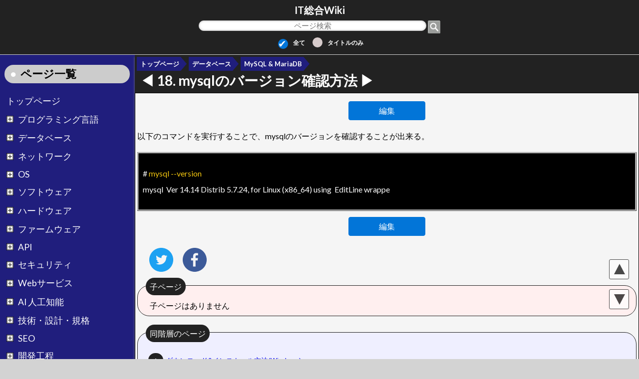

--- FILE ---
content_type: text/html; charset=UTF-8
request_url: https://jpn.itlibra.com/article?id=21112
body_size: 10976
content:
<!DOCTYPE html>
<html lang="ja">
    <head>
        <!-- Global site tag (gtag.js) - Google Analytics -->
<script async src="https://www.googletagmanager.com/gtag/js?id=UA-105759334-3"></script>
<script>
  window.dataLayer = window.dataLayer || [];
  function gtag(){dataLayer.push(arguments);}
  gtag('js', new Date());
  gtag('config', 'UA-105759334-3');
</script>

<!-- Google Adsense -->
<script async src="//pagead2.googlesyndication.com/pagead/js/adsbygoogle.js"></script>
<script>
     (adsbygoogle = window.adsbygoogle || []).push({
          google_ad_client: "ca-pub-4154575156543726",
          enable_page_level_ads: true,
            overlays: {bottom: true}
     });
</script>

<meta charset="utf-8">
<meta http-equiv="X-UA-Compatible" content="IE=edge">
<meta name="viewport" content="width=device-width, initial-scale=1">

<!-- CSRF Token -->
<meta name="csrf-token" content="phaGJpsXDBpf57gYvfQMHA2IYhaD81aRRlMFzshZ">

<!-- ビュー独自のタグ -->
<!-- Twitterカード-->
<meta name="twitter:card" content="summary_large_image">
<meta name="twitter:site" content="@" />
<meta property="og:url" content="https://jpn.itlibra.com/article?id=21112" />
<meta property="og:title" content="mysqlのバージョン確認方法 - IT総合Wiki" />
<meta property="og:description" content="" />
<meta property="og:image" content="https://jpn.itlibra.com/uploadImage/20180616173721_8972504.jpg" />

<!-- タイトル -->
<title>mysqlのバージョン確認方法 - IT総合Wiki CWiki</title>

<script type="application/ld+json">
{
  "@context": "http://schema.org",
  "@type": ["SoftwareApplication", "WebApplication"],
  "name": "CWiki",
  "url": "https://jpn.itlibra.com/",
  "applicationCategory": ["UtilitiesApplication", "BusinessApplication"],
  "offers": {
    "@type": "Offer",
    "price": "0"
  }
}
</script>


<!-- CSS -->
<link href="https://jpn.itlibra.com/css/common.css?1444444444571" rel="stylesheet">
<link href="https://jpn.itlibra.com/css/large.css?1444444444571" rel="stylesheet" type="text/css" media="only screen and (min-width: 769px)" >
<link href="https://jpn.itlibra.com/css/small.css?1444444444571" rel="stylesheet" media="only screen and (min-width: 0px) and (max-width: 768px)" >
<link href="https://jpn.itlibra.com/css/app.css?1444444444571" rel="stylesheet">
<link href="https://jpn.itlibra.com/css/modal.css?1444444444571" rel="stylesheet">

<!-- CSS 読み込みの遅延処理(SEO対策) -->
<noscript id="deferred-styles">
</noscript>
<script>
    var loadDeferredStyles = function() {
        var addStylesNode = document.getElementById("deferred-styles");
        var replacement = document.createElement("div");
        replacement.innerHTML = addStylesNode.textContent;
        document.body.appendChild(replacement)
        addStylesNode.parentElement.removeChild(addStylesNode);
    };
    var raf = window.requestAnimationFrame || window.mozRequestAnimationFrame ||
        window.webkitRequestAnimationFrame || window.msRequestAnimationFrame;
    if (raf) raf(function() { window.setTimeout(loadDeferredStyles, 0); });
    else window.addEventListener('load', loadDeferredStyles);
</script>


<!-- Scripts -->
<!-- 表示速度とSEOの観点からできるだけbodyタグの一番下に記載する -->
<script src="https://jpn.itlibra.com/js/jquery-3.4.1.min.js"></script>

<!-- reCAPTHA v2 -->
<!--<script src="https://jpn.itlibra.com/js/recaptcha.js?112"></script>
<script src="https://www.google.com/recaptcha/api.js" async defer></script>-->

<!-- ファビコン -->
<link rel="shortcut icon" href="https://jpn.itlibra.com/img/favicon.ico">
<link rel="icon" type="image/vnd.microsoft.icon" href="https://jpn.itlibra.com/img/favicon.ico">
<!-- スマホブックマークアイコン -->
<link rel="apple-touch-icon" href="https://jpn.itlibra.com/img/sm_ico.png"/>
<!-- Twitterアイコンで使用 -->
<!--<link href="//maxcdn.bootstrapcdn.com/font-awesome/4.2.0/css/font-awesome.min.css" rel="stylesheet">-->

<!-- Sitemap -->
<link rel="altarnate" type="application/rss+xml" title="sitemap" href="https://jpn.itlibra.com/sitemap/sitemap-index.xml" />
<!-- Feed -->
<link rel="alternate" type="application/atom+xml" title="CWiki | ページのフィード" href="https://jpn.itlibra.com/feed/articles">
<link rel="alternate" type="application/atom+xml" title="CWiki | 掲示板のフィード" href="https://jpn.itlibra.com/feed/boards">
<link rel="alternate" type="application/atom+xml" title="CWiki | 質問掲示板のフィード" href="https://jpn.itlibra.com/feed/question-boards">
<link rel="alternate" type="application/atom+xml" title="CWiki | 質問のフィード" href="https://jpn.itlibra.com/feed/questions">
    </head>

    <body>
                <div id="app">
            <div id="header">
                <!-- トップ -->
<!--<div id="top" class="flex">
             本家サイト 
        <a class="" href="https://jpn.itlibra.com"><img class="icon" src="https://jpn.itlibra.com/img/home.png"><span class="">CWiki</span></a>
         ヘルプ 
        <a class="" href="https://jpn.itlibra.com/help"><img class="icon" src="https://jpn.itlibra.com/img/help.png"><span class="">ヘルプ</span></a>
         ユーザ新規登録 
        <a class="" href="https://jpn.itlibra.com/register"><img class="icon" src="https://jpn.itlibra.com/img/user.png"><span class="">ユーザー登録</span></a>
         ログイン 
        <a class="" href="https://jpn.itlibra.com/login"><img class="icon" src="https://jpn.itlibra.com/img/login.png"><span class="">ログイン</span></a>
    </div>

-->

                <div id="header_title">
    <a href="https://jpn.itlibra.com/article?id=11040">
        <div class="center">
            <p id="site_name" class="">IT総合Wiki</p>
        </div>
    </a>
    <div id="header_search">
        <!-- 検索 -->
        <form class="center padding_bottom_half" method="GET" action="https://jpn.itlibra.com/search/by-site">
            <input id="header_search_value" placeholder="ページ検索" type="text" name="search_value" required/>
            <input class="searchBtn" type="submit" style="background:url(https://jpn.itlibra.com/img/search.gif);width:1.95em;height:1.9em;" value=""/>
            <div class="my_radio">
                <div class="horizontal">
                    <label>
                        <input type="radio" class="my_option_input radio" name="search_option" value="all" checked>
                        全て
                    </label>
                </div>
                <div class="horizontal">
                    <label>
                        <input type="radio" class="my_option_input radio margin_left" name="search_option" value="title">
                        タイトルのみ
                    </label>
                </div>
            </div>
            <input type="hidden" name="site_id" value="9"/>   
        </form>
    </div>

<!--                    <h1 class="margin_0">
                            mysqlのバージョン確認方法
                    </h1>
        -->
    </div>

            </div>
            <div id="content">
                <div id="side_menu_btn">
    <a href="#" class="side_menu_btn_a" data-action="toggle" data-side="left">
        <img src="https://jpn.itlibra.com/img/menu.png">
    </a>
</div>

<div id="menu" class="sidebar left horizontal" style="background: #201e7d;">
    <!-- メニューの文字色 -->
    <style type="text/css">
        #menu { color: #ffffff; }
        #menu a { color: #ffffff; }
        #menu:hover {}    
        #menu a:hover {
            color: #201e7d;
            background: #ffffff;
        }    

    </style>

    <!-- スライドメニュー開閉 -->
    <script>
        // スライドメニュー
        $(document).ready(function () {
            // 向き
            var sides = ["left", "top", "right", "bottom"];

            var flg = "close";

            // サイドバーの初期化
            for (var i = 0; i < sides.length; ++i) {
                var cSide = sides[i];
                $(".sidebar." + cSide).sidebar({side: cSide});
            }

            // ボタンのクリック処理
            $(".side_menu_btn_a[data-action]").on("click", function () {

                // トップメニューが開いていた場合は閉じる
                $(".accordion p").next("ul").slideUp();

                if (flg == "close") {
                    // 背景のスクロールをロックする    
                    $('header').fadeIn();
                    $('body,html').css({"overflow":"hidden","height":"100%"});
                    $("body").append('<div id="menu-bg"></div>');
                    $("#menu-bg").fadeIn("slow");

                    // スクロールを無効にする
                     $('header').on('touchmove.noScroll', function(e) {
                     e.preventDefault();
                     });   

                    $(this).children('img').attr('src', '/img/batsu.png');
                    flg = "open";
                } else {
                    // 背景のｽスクロールを解除する  
                    $('body,html').css({"overflow":"visible","height":"auto"});
                    $('header').fadeOut();
                    $('neader').off('.noScroll');
                    $('#menu-bg').remove() ;

                    $(this).children('img').attr('src', '/img/menu.png');
                    flg = "close";
                }

                var $this = $(this);
                var action = $this.attr("data-action");
                var side = $this.attr("data-side");
                $(".sidebar." + side).css('visibility','visible'); 
                $(".sidebar." + side).trigger("sidebar:" + action);
                return false;
            });
        });
    </script>

    <!-- メニュー関数読み込み -->
    <script src="https://jpn.itlibra.com/js/menu.js"></script>

    <div class="menu_content">
        
                
        <!-- メニューの見出し名 -->
        <h3 class="menu_heading margin_top_half">ページ一覧</h3>

        <div class="menu_item_content">
            <div class="article_item">
                <a href="https://jpn.itlibra.com/article?id=11040">トップページ</a>
            </div>

            <div id="article_id_0">
            </div>

            <script>
                var imagePlus = "\/img\/plus_2.png";
                var imageMinus = "\/img\/minus_2.png";
                var displayArticle = "\/article";
                var getChildArticle = "\/api\/article\/children\/json";
                var parent_article_id = 11040;
                var no_child_article = "\u5b50\u30da\u30fc\u30b8\u306f\u3042\u308a\u307e\u305b\u3093";

                //子記事取得
                var data = {parent_article_id: parent_article_id};
                var menuFirst = 1;
                var result = getChidArticle(
                        data
                        ,imagePlus
                        ,imageMinus
                        ,displayArticle
                        ,getChildArticle
                        ,menuFirst
                        ,no_child_article
                    );
            </script>
        </div>

<!--        <h3 class="menu_heading">掲示板</h3>
        <div class="menu_item_content">
                            <div class="article_item">・<a href="https://jpn.itlibra.com/questionBoard?site_id=9">質問掲示板</a></div>
            
                    </div>-->

        <h3 class="menu_heading">その他</h3>
        <div class="menu_item_content">
            <!-- 問い合わせ画面への遷移ボタン -->
            <div class="article_item">・<a href="https://jpn.itlibra.com/inquiry/post/form">問い合わせ</a></div>
        </div>
            
        <!--    <div style="text-align:center">
        <script async src="//pagead2.googlesyndication.com/pagead/js/adsbygoogle.js"></script>
         【C-Wiki】縦長 
        <ins class="adsbygoogle"
             style="display:inline-block;width:160px;height:600px"
             data-ad-client="ca-pub-4154575156543726"
             data-ad-slot="3242743266"></ins>
        <script>
        (adsbygoogle = window.adsbygoogle || []).push({});
        </script>
    </div>
-->
        
    </div>
</div>

                <div id="main">
                    <div class=""><!--    <script async src="//pagead2.googlesyndication.com/pagead/js/adsbygoogle.js"></script>
     【C-Wiki】自動 
    <ins class="adsbygoogle"
         style="display:block"
         data-ad-client="ca-pub-4154575156543726"
         data-ad-slot="2395855014"
         data-ad-format="auto"
         data-full-width-responsive="true"></ins>
    <script>
    (adsbygoogle = window.adsbygoogle || []).push({});
    </script>
-->
</div>
                    <div>
<div id="article_title_and_content">

    <style type="text/css">
        #article_content h2{
            color: #ffffff;
            background-color: #201e7d;
        }
    </style>
    
    <!-- タイトル -->
    <div id="article_title">
        <!-- パンくずリスト表示 -->
<!--    https://webliker.info/29643/
    https://digital-marketing.jp/seo/how-to-set-breadcrumbs/
    https://seopack.jp/internal-seo/crawler-measures/breadcrumbs-structured-data.php-->

<nav>
    <ol class="breadcrumb">
                    <li><a href="https://jpn.itlibra.com/article?id=11040" class="breadcrumb">トップページ</a></li>
                    <li><a href="https://jpn.itlibra.com/article?id=10002" class="breadcrumb">データベース</a></li>
                    <li><a href="https://jpn.itlibra.com/article?id=10042" class="breadcrumb">MySQL &amp; MariaDB</a></li>
            </ol>    
</nav>

       
<!--<script src="https://jpn.itlibra.com/js/breadcrumb_list.js"></script>
<script>createBreadcrumbList(21112)</script>-->

<script type="application/ld+json">
{"@context":"http:\/\/schema.org","@type":"BreadcrumbList","itemListElement":[{"@type":"ListItem","position":1,"item":{"@id":"https:\/\/jpn.itlibra.com","name":"CWiki"}},{"@type":"ListItem","position":2,"item":{"@id":"https:\/\/jpn.itlibra.com\/article?id=11040","name":"IT\u7dcf\u5408Wiki"}},{"@type":"ListItem","position":3,"item":{"@id":"https:\/\/jpn.itlibra.com\/article?id=10002","name":"\u30c7\u30fc\u30bf\u30d9\u30fc\u30b9"}},{"@type":"ListItem","position":4,"item":{"@id":"https:\/\/jpn.itlibra.com\/article?id=10042","name":"MySQL & MariaDB"}},{"@type":"ListItem","position":5,"item":{"@id":"https:\/\/jpn.itlibra.com\/article?id=21112","name":"mysql\u306e\u30d0\u30fc\u30b8\u30e7\u30f3\u78ba\u8a8d\u65b9\u6cd5"}}]}</script>

        <div id="article_title_inner" class="">
                            <a class="display_order_transition_btn" style="text-align: right" href="https://jpn.itlibra.com/article?id=21086">◀</a>
                    
            <a href="https://jpn.itlibra.com/article?id=21112">

                                    18. 
                
                <h1 id="article_h1">
                                            mysqlのバージョン確認方法
                                    </h1>
            </a>

                            <a class="display_order_transition_btn" style="text-align: right" href="https://jpn.itlibra.com/article?id=21114">▶</a>
                    </div>
        
        <!-- Amazonアソシエイト -->
        <!--<a target="_blank" href="https://www.amazon.co.jp/b?_encoding=UTF8&node=2127209051&linkCode=ll2&tag=g54gj49gdgfdh-22&linkId=30afebe7feda42522ac5fb99fd71997e&language=ja_JP&ref_=as_li_ss_tl">人気パソコン・周辺機器はこちら</a>-->
        
    </div>
    
    <!-- コンテンツ -->
    <div id ="article_content">
        
        <div class="">
        <div class="center">
    <a id="article_edit_btn" class="btn btn-primary" onclick="displayArticleButtonsModalOpen()">編集</a>
</div>
<!-- 記事ボタンモーダル -->
<div id="modal_display_article_buttons_main" class="modal_main_small center">
    <div id="modal_display_article_buttons_content">

        <!-- ページ更新ボタン -->
        <form method="GET" action="https://jpn.itlibra.com/article/put/form" class="display_article_form horizontal">
            <input type="hidden" name="article_id" value="21112" />
            <input type="hidden" name="version" value="1" />
            <input class="display_article_button btn btn-primary" type="submit" value="ページを更新"/>
        </form>

                <!-- ページ作成ボタン(モーダル) -->
        <div class="display_article_form horizontal">
            <a class="display_article_button btn btn-primary" onclick="createArticleModalOpen()">ページの作成</a>
        </div>
        
                <!-- ページ削除ボタン -->
        <div class="display_article_form horizontal">
            <button class="display_article_button btn btn-primary" onclick="deleteArticleConfirm()">
                ページを削除
            </button>
        </div>
        
        <!-- テンプレート新規作成ボタン -->
        <form method="GET" action="https://jpn.itlibra.com/template/post/form" class="display_article_form horizontal">
            <input type="hidden" name="site_id" value="9"/>
            <input class="display_article_button btn btn-success" type="submit" value="テンプレートを作成"/>
        </form>

        <!-- テンプレート更新ボタン -->
        <div class="display_article_form horizontal">
            <a class="display_article_button btn btn-success" onclick="templateModalOpen()">テンプレートを更新</a>
        </div>

        <!-- サイト設定ボタン -->
        <form method="GET" action="https://jpn.itlibra.com/site/put/form" class="display_article_form horizontal">
            <input type="hidden" name="site_id" value="9" />
            <input class="display_article_button btn btn-danger" type="submit" value="テーマ設定"/>
        </form>

        <script>
function deleteArticleConfirm() {
    var ans = confirm("本当にこのページを削除しますか？");
    if (ans==true){
        $('#delete_article_form').submit();
    }
}
</script>

<form id="delete_article_form" method="POST" action="https://jpn.itlibra.com/article/delete/submit">
    <input id="page-form-method" name="_method" type="hidden" value="DELETE">
    <input type="hidden" name="_token" value="phaGJpsXDBpf57gYvfQMHA2IYhaD81aRRlMFzshZ">
    <input type="hidden" name="article_id" value="21112" />
</form>

        <div class="horizontal">
            <button class="btn margin horizontal" onclick="displayArticleButtonsModalClose()">閉じる</button>
        </div>           
    </div>
</div>

<!-- ページ作成モーダル -->
<div id="modal_create_article_main" class="modal_main_small center">

    <p class="font-size-1-5 margin-half">ページの作成</p>
    
    <span class="q-desc">
        <p>
            親となるページを選択してください。
            <img class="q-desc-img" src="https://jpn.itlibra.com/img/question.png">
        </p>
        <span class="q-desc-text">
            ページは必ず何かしらの親ページに紐づきます。<br/>親ページに紐づくページを子ページといいます。<br/>例： 親=スポーツ, 子1=サッカー, 子2=野球<br/><br/>子ページを親ページとして更に子ページを作成することも可能です。<br/>例： 親=サッカー, 子=サッカーのルール<br/><br/>親ページはいつでも変更することが可能なのでとりあえず作ってみましょう！        </span>
    </span>
    
    <!-- 同階層のページ作成ボタン -->
    <form method="GET" action="https://jpn.itlibra.com/article/post/form" class="margin">
        <input type="hidden" name="parent_article_id" value="10042" />
        <input class="modal_btn" type="submit" value="MySQL &amp; MariaDB"/>
    </form>
    
    <!-- 子ページ作成ボタン -->
    <form method="GET" action="https://jpn.itlibra.com/article/post/form" class="margin">
        <input type="hidden" name="parent_article_id" value="21112" />
        <input class="modal_btn" type="submit" value="mysqlのバージョン確認方法"/>
    </form>

    <div class="margin_top_2 margin_bottom">
        <button class="btn horizontal" onclick="createArticleModalClose()">閉じる</button>
    </div>                
</div>

<script src="https://jpn.itlibra.com/js/modal/create_article_modal.js"></script>

<!-- テンプレートモーダル -->
<div id="modal_template_main" class="modal_main center">

    <p class="font-size-1-5 margin-half">テンプレート</p>
    
            <ul id="template-list-modal" class="center modal-scroll-big">
                        <a class="" href="https://jpn.itlibra.com/template/put/form?template_id=189">
                <li class="modal_btn">B-sure Cold Press Mustard Cooking Oil</li>
            </a>
                        <a class="" href="https://jpn.itlibra.com/template/put/form?template_id=172">
                <li class="modal_btn">Ban dang tim kiem dia chi in an gia re va uy tin tai Ha Noi</li>
            </a>
                        <a class="" href="https://jpn.itlibra.com/template/put/form?template_id=72">
                <li class="modal_btn">POPULLAR MOVIE</li>
            </a>
                        <a class="" href="https://jpn.itlibra.com/template/put/form?template_id=71">
                <li class="modal_btn">POPULLAR MOVIE</li>
            </a>
                        <a class="" href="https://jpn.itlibra.com/template/put/form?template_id=45">
                <li class="modal_btn">GK</li>
            </a>
                        <a class="" href="https://jpn.itlibra.com/template/put/form?template_id=42">
                <li class="modal_btn">Dich vu in an sang tao doc dao an tuong</li>
            </a>
                        <a class="" href="https://jpn.itlibra.com/template/put/form?template_id=41">
                <li class="modal_btn">Dich vu in an sang tao doc dao an tuong</li>
            </a>
                        <a class="" href="https://jpn.itlibra.com/template/put/form?template_id=38">
                <li class="modal_btn">エラー</li>
            </a>
                        <a class="" href="https://jpn.itlibra.com/template/put/form?template_id=37">
                <li class="modal_btn">コード＋ヘッダ</li>
            </a>
                        <a class="" href="https://jpn.itlibra.com/template/put/form?template_id=34">
                <li class="modal_btn">コード</li>
            </a>
                        <a class="" href="https://jpn.itlibra.com/template/put/form?template_id=33">
                <li class="modal_btn">Paige</li>
            </a>
                        <a class="" href="https://jpn.itlibra.com/template/put/form?template_id=32">
                <li class="modal_btn">T N lu</li>
            </a>
                        <a class="" href="https://jpn.itlibra.com/template/put/form?template_id=30">
                <li class="modal_btn">Genia Begay</li>
            </a>
                        <a class="" href="https://jpn.itlibra.com/template/put/form?template_id=29">
                <li class="modal_btn">Diego Herz</li>
            </a>
                        <a class="" href="https://jpn.itlibra.com/template/put/form?template_id=28">
                <li class="modal_btn">Indira Tubbs</li>
            </a>
                        <a class="" href="https://jpn.itlibra.com/template/put/form?template_id=24">
                <li class="modal_btn">Kfo M</li>
            </a>
                        <a class="" href="https://jpn.itlibra.com/template/put/form?template_id=23">
                <li class="modal_btn">Muoi Crowe</li>
            </a>
                        <a class="" href="https://jpn.itlibra.com/template/put/form?template_id=22">
                <li class="modal_btn">adwords zertifizierte agentur</li>
            </a>
                        <a class="" href="https://jpn.itlibra.com/template/put/form?template_id=20">
                <li class="modal_btn">Charlie Ricker</li>
            </a>
                        <a class="" href="https://jpn.itlibra.com/template/put/form?template_id=19">
                <li class="modal_btn">Jrfpgxn</li>
            </a>
                        <a class="" href="https://jpn.itlibra.com/template/put/form?template_id=11">
                <li class="modal_btn">J Xwkzgg b Pzg</li>
            </a>
                        <a class="" href="https://jpn.itlibra.com/template/put/form?template_id=7">
                <li class="modal_btn">Maryam</li>
            </a>
                        <a class="" href="https://jpn.itlibra.com/template/put/form?template_id=6">
                <li class="modal_btn">Matt Aplin</li>
            </a>
                    </ul>
        <div>
            <div class="horizontal">
                <form method="GET" action="https://jpn.itlibra.com/template/post/form">
                    <input type="hidden" name="site_id" value="9"/>
                    <button class="btn btn-primary margin horizontal">新規作成</button>
                </form>
            </div>
            <div class="horizontal">
                <button class="btn margin horizontal" onclick="templateModalClose()">閉じる</button>
            </div>                
        </div>
    
</div>

<script src="https://jpn.itlibra.com/js/modal/template_modal.js"></script>

<script src="https://jpn.itlibra.com/js/modal/display_article_buttons_modal.js"></script>
        </div>
        
        <!-- Amazonアソシエイト -->
        <!--<a target="_blank" href="https://www.amazon.co.jp/b?_encoding=UTF8&node=2127209051&linkCode=ll2&tag=g54gj49gdgfdh-22&linkId=30afebe7feda42522ac5fb99fd71997e&language=ja_JP&ref_=as_li_ss_tl">人気パソコン・周辺機器はこちら</a>-->
        
        
        <p>以下のコマンドを実行することで、mysqlのバージョンを確認することが出来る。</p>

<table border="1" cellpadding="1" cellspacing="1" style="width:1000px">
	<tbody>
		<tr>
			<td style="background-color:#000000">
			<p><span style="color:#ffffff"># </span><span style="color:#f1c40f">mysql --version</span><br />
			<span style="color:#ffffff">mysql &nbsp;Ver 14.14 Distrib 5.7.24, for Linux (x86_64) using &nbsp;EditLine wrappe</span></p>
			</td>
		</tr>
	</tbody>
</table>
        
        <!-- Amazonアソシエイト -->
        <!--<a target="_blank" href="https://www.amazon.co.jp/b?_encoding=UTF8&node=2127209051&linkCode=ll2&tag=g54gj49gdgfdh-22&linkId=30afebe7feda42522ac5fb99fd71997e&language=ja_JP&ref_=as_li_ss_tl">人気パソコン・周辺機器はこちら</a>-->
       
        
        <div class="">
        <div class="center">
    <a id="article_edit_btn" class="btn btn-primary" onclick="displayArticleButtonsModalOpen()">編集</a>
</div>
<!-- 記事ボタンモーダル -->
<div id="modal_display_article_buttons_main" class="modal_main_small center">
    <div id="modal_display_article_buttons_content">

        <!-- ページ更新ボタン -->
        <form method="GET" action="https://jpn.itlibra.com/article/put/form" class="display_article_form horizontal">
            <input type="hidden" name="article_id" value="21112" />
            <input type="hidden" name="version" value="1" />
            <input class="display_article_button btn btn-primary" type="submit" value="ページを更新"/>
        </form>

                <!-- ページ作成ボタン(モーダル) -->
        <div class="display_article_form horizontal">
            <a class="display_article_button btn btn-primary" onclick="createArticleModalOpen()">ページの作成</a>
        </div>
        
                <!-- ページ削除ボタン -->
        <div class="display_article_form horizontal">
            <button class="display_article_button btn btn-primary" onclick="deleteArticleConfirm()">
                ページを削除
            </button>
        </div>
        
        <!-- テンプレート新規作成ボタン -->
        <form method="GET" action="https://jpn.itlibra.com/template/post/form" class="display_article_form horizontal">
            <input type="hidden" name="site_id" value="9"/>
            <input class="display_article_button btn btn-success" type="submit" value="テンプレートを作成"/>
        </form>

        <!-- テンプレート更新ボタン -->
        <div class="display_article_form horizontal">
            <a class="display_article_button btn btn-success" onclick="templateModalOpen()">テンプレートを更新</a>
        </div>

        <!-- サイト設定ボタン -->
        <form method="GET" action="https://jpn.itlibra.com/site/put/form" class="display_article_form horizontal">
            <input type="hidden" name="site_id" value="9" />
            <input class="display_article_button btn btn-danger" type="submit" value="テーマ設定"/>
        </form>

        <script>
function deleteArticleConfirm() {
    var ans = confirm("本当にこのページを削除しますか？");
    if (ans==true){
        $('#delete_article_form').submit();
    }
}
</script>

<form id="delete_article_form" method="POST" action="https://jpn.itlibra.com/article/delete/submit">
    <input id="page-form-method" name="_method" type="hidden" value="DELETE">
    <input type="hidden" name="_token" value="phaGJpsXDBpf57gYvfQMHA2IYhaD81aRRlMFzshZ">
    <input type="hidden" name="article_id" value="21112" />
</form>

        <div class="horizontal">
            <button class="btn margin horizontal" onclick="displayArticleButtonsModalClose()">閉じる</button>
        </div>           
    </div>
</div>

<!-- ページ作成モーダル -->
<div id="modal_create_article_main" class="modal_main_small center">

    <p class="font-size-1-5 margin-half">ページの作成</p>
    
    <span class="q-desc">
        <p>
            親となるページを選択してください。
            <img class="q-desc-img" src="https://jpn.itlibra.com/img/question.png">
        </p>
        <span class="q-desc-text">
            ページは必ず何かしらの親ページに紐づきます。<br/>親ページに紐づくページを子ページといいます。<br/>例： 親=スポーツ, 子1=サッカー, 子2=野球<br/><br/>子ページを親ページとして更に子ページを作成することも可能です。<br/>例： 親=サッカー, 子=サッカーのルール<br/><br/>親ページはいつでも変更することが可能なのでとりあえず作ってみましょう！        </span>
    </span>
    
    <!-- 同階層のページ作成ボタン -->
    <form method="GET" action="https://jpn.itlibra.com/article/post/form" class="margin">
        <input type="hidden" name="parent_article_id" value="10042" />
        <input class="modal_btn" type="submit" value="MySQL &amp; MariaDB"/>
    </form>
    
    <!-- 子ページ作成ボタン -->
    <form method="GET" action="https://jpn.itlibra.com/article/post/form" class="margin">
        <input type="hidden" name="parent_article_id" value="21112" />
        <input class="modal_btn" type="submit" value="mysqlのバージョン確認方法"/>
    </form>

    <div class="margin_top_2 margin_bottom">
        <button class="btn horizontal" onclick="createArticleModalClose()">閉じる</button>
    </div>                
</div>

<script src="https://jpn.itlibra.com/js/modal/create_article_modal.js"></script>

<!-- テンプレートモーダル -->
<div id="modal_template_main" class="modal_main center">

    <p class="font-size-1-5 margin-half">テンプレート</p>
    
            <ul id="template-list-modal" class="center modal-scroll-big">
                        <a class="" href="https://jpn.itlibra.com/template/put/form?template_id=189">
                <li class="modal_btn">B-sure Cold Press Mustard Cooking Oil</li>
            </a>
                        <a class="" href="https://jpn.itlibra.com/template/put/form?template_id=172">
                <li class="modal_btn">Ban dang tim kiem dia chi in an gia re va uy tin tai Ha Noi</li>
            </a>
                        <a class="" href="https://jpn.itlibra.com/template/put/form?template_id=72">
                <li class="modal_btn">POPULLAR MOVIE</li>
            </a>
                        <a class="" href="https://jpn.itlibra.com/template/put/form?template_id=71">
                <li class="modal_btn">POPULLAR MOVIE</li>
            </a>
                        <a class="" href="https://jpn.itlibra.com/template/put/form?template_id=45">
                <li class="modal_btn">GK</li>
            </a>
                        <a class="" href="https://jpn.itlibra.com/template/put/form?template_id=42">
                <li class="modal_btn">Dich vu in an sang tao doc dao an tuong</li>
            </a>
                        <a class="" href="https://jpn.itlibra.com/template/put/form?template_id=41">
                <li class="modal_btn">Dich vu in an sang tao doc dao an tuong</li>
            </a>
                        <a class="" href="https://jpn.itlibra.com/template/put/form?template_id=38">
                <li class="modal_btn">エラー</li>
            </a>
                        <a class="" href="https://jpn.itlibra.com/template/put/form?template_id=37">
                <li class="modal_btn">コード＋ヘッダ</li>
            </a>
                        <a class="" href="https://jpn.itlibra.com/template/put/form?template_id=34">
                <li class="modal_btn">コード</li>
            </a>
                        <a class="" href="https://jpn.itlibra.com/template/put/form?template_id=33">
                <li class="modal_btn">Paige</li>
            </a>
                        <a class="" href="https://jpn.itlibra.com/template/put/form?template_id=32">
                <li class="modal_btn">T N lu</li>
            </a>
                        <a class="" href="https://jpn.itlibra.com/template/put/form?template_id=30">
                <li class="modal_btn">Genia Begay</li>
            </a>
                        <a class="" href="https://jpn.itlibra.com/template/put/form?template_id=29">
                <li class="modal_btn">Diego Herz</li>
            </a>
                        <a class="" href="https://jpn.itlibra.com/template/put/form?template_id=28">
                <li class="modal_btn">Indira Tubbs</li>
            </a>
                        <a class="" href="https://jpn.itlibra.com/template/put/form?template_id=24">
                <li class="modal_btn">Kfo M</li>
            </a>
                        <a class="" href="https://jpn.itlibra.com/template/put/form?template_id=23">
                <li class="modal_btn">Muoi Crowe</li>
            </a>
                        <a class="" href="https://jpn.itlibra.com/template/put/form?template_id=22">
                <li class="modal_btn">adwords zertifizierte agentur</li>
            </a>
                        <a class="" href="https://jpn.itlibra.com/template/put/form?template_id=20">
                <li class="modal_btn">Charlie Ricker</li>
            </a>
                        <a class="" href="https://jpn.itlibra.com/template/put/form?template_id=19">
                <li class="modal_btn">Jrfpgxn</li>
            </a>
                        <a class="" href="https://jpn.itlibra.com/template/put/form?template_id=11">
                <li class="modal_btn">J Xwkzgg b Pzg</li>
            </a>
                        <a class="" href="https://jpn.itlibra.com/template/put/form?template_id=7">
                <li class="modal_btn">Maryam</li>
            </a>
                        <a class="" href="https://jpn.itlibra.com/template/put/form?template_id=6">
                <li class="modal_btn">Matt Aplin</li>
            </a>
                    </ul>
        <div>
            <div class="horizontal">
                <form method="GET" action="https://jpn.itlibra.com/template/post/form">
                    <input type="hidden" name="site_id" value="9"/>
                    <button class="btn btn-primary margin horizontal">新規作成</button>
                </form>
            </div>
            <div class="horizontal">
                <button class="btn margin horizontal" onclick="templateModalClose()">閉じる</button>
            </div>                
        </div>
    
</div>

<script src="https://jpn.itlibra.com/js/modal/template_modal.js"></script>

<script src="https://jpn.itlibra.com/js/modal/display_article_buttons_modal.js"></script>
        </div>
       
        <div class="margin">
            <!-- Twitter -->
<div class="horizontal margin_half">
    <a class="" id="twitter-sns-btn" href="" onClick="window.open(encodeURI(decodeURI(this.href)), 'tweetwindow', 'width=650, height=470, personalbar=0, toolbar=0, scrollbars=1, sizable=1'); return false;" rel="nofollow" class="twitter-link">
        <img src="https://jpn.itlibra.com/img/twitter.png"/>
    </a>
    <script>
        var pageTitle = document.title;
        var twitterUrl = "https://twitter.com/share?text=" + pageTitle + "&url=" + "https://jpn.itlibra.com/article?id=21112" + "&hashtags=" + "CWiki";
        twitterUrl = encodeURI(twitterUrl);
        $("#twitter-sns-btn").attr("href", twitterUrl)
    </script>
</div>

<!-- Facebook -->
<div class="horizontal">
    <a class="margin_left_half" target="_blank" href="http://www.facebook.com/share.php?u=https://jpn.itlibra.com/article?id=21112" ><img src="https://jpn.itlibra.com/img/facebook.png"/></a>
</div>
        </div>
        
                    <!-- 子記事リスト表示エリア -->
<div class="child_article_list_area child_article_list_area_bg margin_bottom_2">
    <span class="c-wiki2 item-list-label">子ページ</span>
            <div class="margin_half">子ページはありません</div>
    </div>

<!-- 同階層の記事リスト表示エリア -->
<div class="child_article_list_area save_level_article_list_area_bg margin_bottom">
    <span class="c-wiki2 item-list-label">同階層のページ</span>
            <ol class="my-ol same-level-article-ol">
                                    <a href="https://jpn.itlibra.com/article?id=20522">
                    <li>
                                                ダウンロード&amp;インストール方法(Windows)
                    </li>
                </a>
                                                <a href="https://jpn.itlibra.com/article?id=20633">
                    <li>
                                                インストール方法(Linux)
                    </li>
                </a>
                                                <a href="https://jpn.itlibra.com/article?id=20448">
                    <li>
                                                コマンド一覧
                    </li>
                </a>
                                                <a href="https://jpn.itlibra.com/article?id=10206">
                    <li>
                                                SQL
                    </li>
                </a>
                                                <a href="https://jpn.itlibra.com/article?id=10210">
                    <li>
                                                データ型
                    </li>
                </a>
                                                <a href="https://jpn.itlibra.com/article?id=10230">
                    <li>
                                                関数
                    </li>
                </a>
                                                <a href="https://jpn.itlibra.com/article?id=10211">
                    <li>
                                                管理ツール
                    </li>
                </a>
                                                <a href="https://jpn.itlibra.com/article?id=10227">
                    <li>
                                                設定
                    </li>
                </a>
                                                <a href="https://jpn.itlibra.com/article?id=20597">
                    <li>
                                                パフォーマンスチューニング関連
                    </li>
                </a>
                                                <a href="https://jpn.itlibra.com/article?id=20643">
                    <li>
                                                エクスポートおよびインポート
                    </li>
                </a>
                                                <a href="https://jpn.itlibra.com/article?id=20328">
                    <li>
                                                エラー&amp;トラブル
                    </li>
                </a>
                                                <a href="https://jpn.itlibra.com/article?id=20447">
                    <li>
                                                文字コードの確認
                    </li>
                </a>
                                                <a href="https://jpn.itlibra.com/article?id=20595">
                    <li>
                                                実行中のSQLの状態確認およびプロセスキルの方法
                    </li>
                </a>
                                                <a href="https://jpn.itlibra.com/article?id=20713">
                    <li>
                                                パスワードの無効化設定
                    </li>
                </a>
                                                <a href="https://jpn.itlibra.com/article?id=21048">
                    <li>
                                                rootユーザーの初期パスワード確認方法
                    </li>
                </a>
                                                <a href="https://jpn.itlibra.com/article?id=20714">
                    <li>
                                                rootユーザーのパスワード変更方法
                    </li>
                </a>
                                                <a href="https://jpn.itlibra.com/article?id=21086">
                    <li>
                                                limit, offsetの始まりと挙動
                    </li>
                </a>
                                                <li>
                                        <span class="red_message">mysqlのバージョン確認方法</span>
                </li>
                                                <a href="https://jpn.itlibra.com/article?id=21114">
                    <li>
                                                実行計画の表示方法
                    </li>
                </a>
                                                <a href="https://jpn.itlibra.com/article?id=21117">
                    <li>
                                                レプリケーションのステータス確認方法
                    </li>
                </a>
                                                <a href="https://jpn.itlibra.com/article?id=21364">
                    <li>
                                                中央値の導き方(バージョン8未満)
                    </li>
                </a>
                                                <a href="https://jpn.itlibra.com/article?id=21365">
                    <li>
                                                階層SQL(バージョン8未満)
                    </li>
                </a>
                                                <a href="https://jpn.itlibra.com/article?id=21366">
                    <li>
                                                パーセンタイルの導き方
                    </li>
                </a>
                                                <a href="https://jpn.itlibra.com/article?id=21400">
                    <li>
                                                特定スキーマの全テーブルの全カラム情報を取得する方法
                    </li>
                </a>
                                                <a href="https://jpn.itlibra.com/article?id=21643">
                    <li>
                                                MySQLで文字列の置換をする方法
                    </li>
                </a>
                            </ol>
    </div>
            </div>
</div>

<div class="margin_top">
    <!-- 折りたたみ展開ボタン -->
<div onclick="obj = document.getElementById('detail_article').style; obj.display = (obj.display == 'none') ? 'block' : 'none';">
    <a class="btn btn-info" style="cursor:pointer;text-decoration: none;">ページの詳細情報</a>
</div>
<div id="detail_article" style="display:none;">
    <!-- 記事情報 -->
    <div class="article_info_area" class="">
        <!-- 作成者ユーザーが削除されている場合 -->
                    <div class="article_info">ページ作成者:
                <a href="https://jpn.itlibra.com/user?user_id=1">
                    guest
                </a>
            </div>
                
        <!-- 更新者ユーザーが削除されている場合 -->
                    <div class="article_info">ページ更新者:
                <a href="https://jpn.itlibra.com/user?user_id=1">
                    guest
                </a>
            </div>
                
        <div class="article_info">作成日時: 2019-03-12 14:09:01</div>
        <div class="article_info">更新日時: 2019-03-12 14:09:01</div>
        <div class="article_info">ページ名: mysqlのバージョン確認方法</div>
        <div class="article_info">SEOタイトル: mysqlのバージョン確認方法</div>
        <div class="article_info">バージョン: 1</div>
        <div class="article_info">階層: 4</div>
                    <div class="article_info">表示順: 18</div>
                
        <div class="article_info">閲覧数: 230</div>
        <!-- サイト作成ユーザーが削除されている場合 -->
                    <div class="article_info">テーマ作成者: 
                <a href="https://jpn.itlibra.com/user?user_id=6">
                    T
                </a>
            </div>
            </div>
</div>

<!-- 過去バージョンがある場合 -->
</div>
<div class="margin_top">
    <!--            <div style="text-align:center">
             pc 
            <script async src="//pagead2.googlesyndication.com/pagead/js/adsbygoogle.js"></script>
             【C-Wiki】長方形 
            <ins class="adsbygoogle"
                 style="display:inline-block;width:336px;height:280px"
                 data-ad-client="ca-pub-4154575156543726"
                 data-ad-slot="8959417453"></ins>
            <script>
            (adsbygoogle = window.adsbygoogle || []).push({});
            </script>

            <script async src="//pagead2.googlesyndication.com/pagead/js/adsbygoogle.js"></script>
             【C-Wiki】長方形 
            <ins class="adsbygoogle"
                 style="display:inline-block;width:336px;height:280px"
                 data-ad-client="ca-pub-4154575156543726"
                 data-ad-slot="8959417453"></ins>
            <script>
            (adsbygoogle = window.adsbygoogle || []).push({});
            </script>
        </div>
    -->
</div>
<div class="margin_top">
    <!-- 人気のページ -->
<div class="box">
    <h3 class="box_heading">人気ページ</h3>
    <div class="box_body">
        <ul class="my-ul">
                                                        <li id="rank_1">
                    <a href="https://jpn.itlibra.com/article?id=20557">
                                                    サーバーに追加または除去できるリソースがありません。
                                            </a>
                </li>
                                            <li id="rank_2">
                    <a href="https://jpn.itlibra.com/article?id=20846">
                                                    tomcatの起動/停止ログとcatalina.log/catalina.outの違い
                                            </a>
                </li>
                                            <li id="rank_3">
                    <a href="https://jpn.itlibra.com/article?id=21056">
                                                    【Javascript】base urlを取得する方法
                                            </a>
                </li>
                                            <li id="rank_4">
                    <a href="https://jpn.itlibra.com/article?id=11017">
                                                    エラー一覧
                                            </a>
                </li>
                                            <li id="rank_5">
                    <a href="https://jpn.itlibra.com/article?id=20514">
                                                    Spring Frameworkのアノテーション一覧
                                            </a>
                </li>
                    </ul>
    </div>
</div>

<!-- 最近更新された記事 -->
<div class="box">
    <h3 class="box_heading">最近更新/作成されたページ</h3>

    <div class="box_body">
        <ul class="my-ul">
                            <li>
                    <a href="https://jpn.itlibra.com/article?id=23935">
                                                    UE5ブループリントでレベル間のパラメータを受け渡す方法
                                                
                    </a>
                                        <span class="margin-left"><font color='grey'>(2025-04-07 22:28:13)</font></span>
                </li>
                            <li>
                    <a href="https://jpn.itlibra.com/article?id=23934">
                                                    Get Socket Transformとは？
                                                
                    </a>
                                        <span class="margin-left"><font color='grey'>(2025-04-07 04:26:12)</font></span>
                </li>
                            <li>
                    <a href="https://jpn.itlibra.com/article?id=23933">
                                                    UE5でOverlapした位置の座標を取得する方法
                                                
                    </a>
                                        <span class="margin-left"><font color='grey'>(2025-04-05 10:43:58)</font></span>
                </li>
                            <li>
                    <a href="https://jpn.itlibra.com/article?id=23932">
                                                    UE5で「Overlapは発生するがHitは発生しない」原因とは？
                                                
                    </a>
                                        <span class="margin-left"><font color='grey'>(2025-04-05 03:43:53)</font></span>
                </li>
                            <li>
                    <a href="https://jpn.itlibra.com/article?id=23931">
                                                    UE5における「Overlap」と「Hit」の違いとは？
                                                
                    </a>
                                        <span class="margin-left"><font color='grey'>(2025-04-05 03:36:20)</font></span>
                </li>
                            <li>
                    <a href="https://jpn.itlibra.com/article?id=23930">
                                                    Niagaraのエフェクトにコリジョンを持たせる方法
                                                
                    </a>
                                        <span class="margin-left"><font color='grey'>(2025-04-04 05:32:13)</font></span>
                </li>
                            <li>
                    <a href="https://jpn.itlibra.com/article?id=23929">
                                                    UE5で毎秒実行するイベントの定義方法
                                                
                    </a>
                                        <span class="margin-left"><font color='grey'>(2025-04-03 01:59:15)</font></span>
                </li>
                            <li>
                    <a href="https://jpn.itlibra.com/article?id=23928">
                                                    UE5のBPにおけるVInterp Toの詳細解説
                                                
                    </a>
                                        <span class="margin-left"><font color='grey'>(2025-04-03 01:29:56)</font></span>
                </li>
                            <li>
                    <a href="https://jpn.itlibra.com/article?id=23927">
                                                    UE5のRInterp ToとVInterp Toの違い
                                                
                    </a>
                                        <span class="margin-left"><font color='grey'>(2025-04-03 01:28:10)</font></span>
                </li>
                            <li>
                    <a href="https://jpn.itlibra.com/article?id=23926">
                                                    UE5のBPにおけるRInterp Toの詳細解説
                                                
                    </a>
                                        <span class="margin-left"><font color='grey'>(2025-04-03 01:04:22)</font></span>
                </li>
                    </ul>
    </div>
</div>
    </div>
<div class="margin_top">
    <!-- ページコメント削除モーダル -->
<div id="modal_delete_comment_main" class="modal_main_small center">

    <p class="font-size-1-5 margin-half">コメントを削除してもよろしいでしょうか？</p>

    <form class="horizontal" method="POST" name="delete_comment" action="https://jpn.itlibra.com/article/comment/delete/submit">
        <input type="hidden" name="_token" value="phaGJpsXDBpf57gYvfQMHA2IYhaD81aRRlMFzshZ">
        <input name="_method" type="hidden" value="DELETE">
        <input type="hidden" name="article_id" value="21112">
        <input id="delete_comment_id" type="hidden" name="comment_id">
        <a class="btn" href="javascript:delete_comment.submit()">はい</a>
    </form>
    
    <div class="margin_top_2 margin_bottom">
        <button class="btn horizontal" onclick="deleteCommentModalClose()">キャンセル</button>
    </div>                
</div>

<script src="https://jpn.itlibra.com/js/modal/delete_comment_modal.js"></script>
</div>

<script src="https://jpn.itlibra.com/js/articleViewCountUp.js?11111"></script>
<script src="https://jpn.itlibra.com/js/siteViewCountUp.js?11111"></script>
<script>
articleViewCountUp(21112);
siteViewCountUp(9);
</script>

</div>
                </div>
            </div>
            <!--<div id="footer_menu" class="flex">
    <a href="https://jpn.itlibra.com/article?id=11040">
        <p><img class="icon" src="https://jpn.itlibra.com/img/top.png"></p>
        <p>トップ</p>
    </a>
    <a class="pointer" onclick="articlesModalOpen()">
        <p><img class="icon" src="https://jpn.itlibra.com/img/page.png"></p>
        <p>全ページ</p>
    </a>
    <a class="pointer" onclick="boardsModalOpen()">
        <p><img class="icon" src="https://jpn.itlibra.com/img/board.png"></p>
        <p>掲示板</p>
    </a>
    <a href="https://jpn.itlibra.com/questionBoard?site_id=9">
        <p><img class="icon" src="https://jpn.itlibra.com/img/help.png"></p>
        <p><span class="middle">質問</p>
    </a>
</div>-->

<!-- ページ一覧モーダル -->
<script src="https://jpn.itlibra.com/js/modal/articles_modal.js"></script>
<div id="modal_site_articles_main" class="modal_main">

    <p class="font-size-1-5 margin-half center">ページ一覧</p>

    <div id="board-list-modal" class="modal-scroll-big modal-scroll-x padding">

        <div class="modal_article_item">
            <a class="modal_article_item_a" href="https://jpn.itlibra.com/article?id=11040">トップページ</a>
        </div>

        <div id="modal_article_id_0">
        </div>

        <script>
            var imagePlus = "\/img\/plus_2.png";
            var imageMinus = "\/img\/minus_2.png";
            var displayArticle = "\/article";
            var getChildArticle = "\/api\/article\/children\/json";
            var parent_article_id = 11040;
            var no_child_article = "\u5b50\u30da\u30fc\u30b8\u306f\u3042\u308a\u307e\u305b\u3093";

            //子記事取得
            var data = {parent_article_id: parent_article_id};
            var menuFirst = 1;
            var result = getChidArticleModal(
                    data
                    ,imagePlus
                    ,imageMinus
                    ,displayArticle
                    ,getChildArticle
                    ,menuFirst
                    ,no_child_article
                );
        </script>
    </div>

    <div class="center">
        <div class="horizontal">
            <button class="btn margin horizontal" onclick="articlesModalClose()">閉じる</button>
        </div>                
    </div>
</div>

<!-- 掲示板一覧モーダル -->
<div id="modal_site_boards_main" class="modal_main center">

    <p class="font-size-1-5 margin-half">掲示板</p>

    <ul id="board-list-modal" class="center modal-scroll-big">
            </ul>

    <div>
        <div class="horizontal">
            <form method="get" action="https://jpn.itlibra.com/board/post/form">
                <input type="hidden" name="site_id" value="9">
                <button class="btn btn-primary margin horizontal">新規作成</button>
            </form>
        </div>
        <div class="horizontal">
            <button class="btn margin horizontal" onclick="boardsModalClose()">閉じる</button>
        </div>                
    </div>
</div>

<script src="https://jpn.itlibra.com/js/modal/boards_modal.js"></script>
            <div id="footer"><div class="move-top"></div>
<div class="move-bottom"></div>

<!-- フッタ開始 -->
<div id="footer">
    <div id="footer_content">
        <span>
            <!-- 本家サイト -->
            <p><a href="https://jpn.itlibra.com" class="footer_btn">CWiki</a></p>
            <!-- ユーザ新規登録画面への遷移ボタン -->
            <!--<p><a href="https://jpn.itlibra.com/register" class="footer_btn">ユーザー登録</a></p>-->
            <!-- ヘルプ -->
            <p><a href="https://jpn.itlibra.com/help" class="footer_btn">ヘルプ</a></p>
            <!-- 問い合わせ -->
            <p><a href="https://jpn.itlibra.com/inquiry/post/form" class="footer_btn">問い合わせ</a></p>
            <!-- 利用規約確認 -->
            <p><a href="https://jpn.itlibra.com/termsOfService" class="footer_btn">利用規約</a></p>
            <!-- プライバシーポリシー -->
            <p><a href="https://jpn.itlibra.com/privacyPolicy" class="footer_btn">プライバシーポリシー</a></p>
            <!-- サイトマップ/フィード -->
            <p><a href="https://jpn.itlibra.com/sitemap/sitemap-index.xml" class="footer_btn">サイトマップ</a></p>
            <p><a href="https://jpn.itlibra.com/feed/articles" class="footer_btn">ページのフィード</a></p>
<!--            <p><a href="https://jpn.itlibra.com/feed/boards" class="footer_btn">掲示板のフィード</a></p>
            <p><a href="https://jpn.itlibra.com/feed/question-boards" class="footer_btn">質問掲示板のフィード</a></p>
            <p><a href="https://jpn.itlibra.com/feed/questions" class="footer_btn">質問のフィード</a></p>-->
            
<div>
    <!-- ログイン -->
    <a class="" href="https://jpn.itlibra.com/login"><img class="icon" src="https://jpn.itlibra.com/img/login.png"><span class="">ログイン</span></a>
</div>

            
            

            <!-- コピーライト -->
            <p><span id="footer_copy_right" class="footer_btn">© 2017 Libra</span></p>
        </span>
    </div>
</div>
<span id="page-bottom"></span>

</div>
        </div>
        <!-- Scripts -->
<!-- 表示速度とSEOの観点からbodyタグの一番下に記載する -->
<!--<script src="https://jpn.itlibra.com/js/app.js" async></script>-->
<script src="https://jpn.itlibra.com/js/common.js" async></script>
<script src="https://jpn.itlibra.com/js/scroll.js" async></script>
<script src="https://jpn.itlibra.com/js/jquery.sidebar.min.js"></script>
        <span></span>

<!-- ローディング -->
<div id="loading">
    <div class="cv-spinner">
        <span class="spinner"></span>
    </div>
</div>
    </body>
</html>


--- FILE ---
content_type: text/html; charset=utf-8
request_url: https://www.google.com/recaptcha/api2/aframe
body_size: 266
content:
<!DOCTYPE HTML><html><head><meta http-equiv="content-type" content="text/html; charset=UTF-8"></head><body><script nonce="_Gj88mdaDok0ad_x6YSZMA">/** Anti-fraud and anti-abuse applications only. See google.com/recaptcha */ try{var clients={'sodar':'https://pagead2.googlesyndication.com/pagead/sodar?'};window.addEventListener("message",function(a){try{if(a.source===window.parent){var b=JSON.parse(a.data);var c=clients[b['id']];if(c){var d=document.createElement('img');d.src=c+b['params']+'&rc='+(localStorage.getItem("rc::a")?sessionStorage.getItem("rc::b"):"");window.document.body.appendChild(d);sessionStorage.setItem("rc::e",parseInt(sessionStorage.getItem("rc::e")||0)+1);localStorage.setItem("rc::h",'1768508285560');}}}catch(b){}});window.parent.postMessage("_grecaptcha_ready", "*");}catch(b){}</script></body></html>

--- FILE ---
content_type: application/javascript
request_url: https://jpn.itlibra.com/js/jquery.sidebar.min.js
body_size: 400
content:
/*!
 *  jQuery sidebar plugin
 *  ---------------------
 *  A stupid simple sidebar jQuery plugin.
 *
 *  Developed with <3 and JavaScript by jillix developers.
 *  Copyright (c) 2013-15 jillix
 * */(function(a){a.fn.sidebar=function(b){var c=this;if(c.length>1)return c.each(function(){a(this).sidebar(b)});var d=c.outerWidth(),e=c.outerHeight(),f=a.extend({speed:200,side:"left",isClosed:!1,close:!0},b);return c.on("sidebar:open",function(){var a={};a[f.side]=0,f.isClosed=null,c.stop().animate(a,f.speed,function(){f.isClosed=!1,c.trigger("sidebar:opened")})}),c.on("sidebar:close",function(a){var b={};f.side==="left"||f.side==="right"?b[f.side]=-c.outerWidth():b[f.side]=-c.outerHeight(),f.isClosed=null,c.stop().animate(b,f.speed,function(){f.isClosed=!0,c.trigger("sidebar:closed")})}),c.on("sidebar:toggle",function(a){f.isClosed?c.trigger("sidebar:open"):c.trigger("sidebar:close")}),!f.isClosed&&f.close&&c.hide().trigger("sidebar:close").one("sidebar:closed",function(){a(this).show()}),c},a.fn.sidebar.version="3.1.0"})(jQuery);


--- FILE ---
content_type: application/javascript
request_url: https://jpn.itlibra.com/js/modal/template_modal.js
body_size: 1066
content:
function templateModalOpen() {

    displayArticleButtonsModalClose();
    
    //body内の最後に<div id="modal-bg"></div>を挿入
    $("body").append('<div id="modal_template_bg" class="modal_bg"></div>');

    //画面中央を計算する関数を実行
    modalResize();

    //モーダルウィンドウを表示
    $("#modal_template_bg,#modal_template_main").fadeIn("slow");

    //画面の左上からmodal-mainの横幅・高さを引き、その値を2で割ると画面中央の位置が計算できます
    $(window).resize(modalResize);
    function modalResize(){

        var w = $(window).width();
        var h = $(window).height();

        var cw = $("#modal_template_main").outerWidth();
        var ch = $("#modal_template_main").outerHeight();

        //取得した値をcssに追加する
        $("#modal_template_main").css({
              "left": ((w - cw)/2) + "px",
              "top": ((h - ch)/2) + "px"
        });
    }
}

function templateModalClose() {

    //モーダルを閉じる
    $("#modal_template_main,#modal_template_bg").fadeOut("slow",function(){
        //挿入した<div id="modal_template_bg"></div>を削除
        $('#modal_template_bg').remove() ;
    }); 
}

function settingTemplate(getTemplate) {

    //チェックボッスが選択されている場合
    if(typeof($("[name=modal_template_check]:checked").val())!="undefined"){
        //モーダルで設定されたテンプレートIDを取得
        var selectedTemplateId = {template_id: $("[name=modal_template_check]:checked").val()};

        $.ajax({
            url: getTemplate,
            type : 'get',
            data: {
                template_id: selectedTemplateId,
            },
            dataType    : 'json',
            success: function (data, dataType) { //成功時

                if(getDevice() == 'sp'){
                    var contentText = $('#content').summernote('code');
                    contentText += htmlspecialchars_decode(data['content']);
                    $('#content').summernote('code', contentText)

                } else if(getDevice() == 'other' ){
                    var contentText = CKEDITOR.instances.editor_content.getData();
                    contentText += htmlspecialchars_decode(data['content']);
                    CKEDITOR.instances.editor_content.setData(contentText);
                }            

                //モーダルを閉じる
                templateModalClose();

            },
            error: function (XMLHttpRequest, textStatus, errorThrown) { //失敗時
                alert('error');
            }
        });
    }
}
